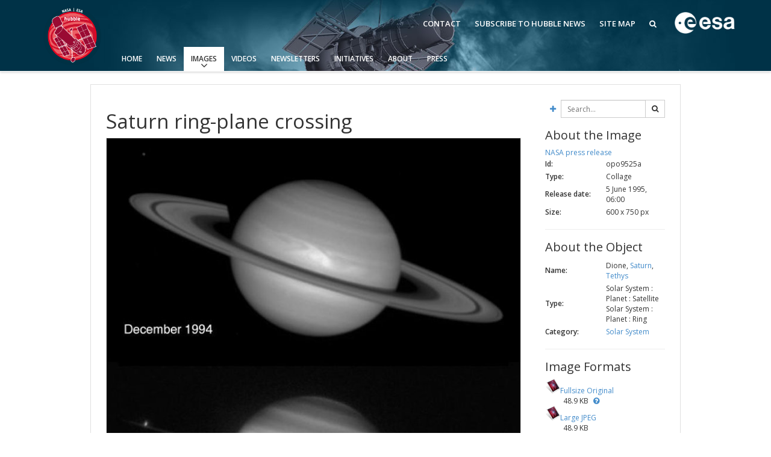

--- FILE ---
content_type: text/html; charset=utf-8
request_url: https://esahubble.org/images/opo9525a/
body_size: 7335
content:



<!DOCTYPE HTML>
<html lang="en">
<head prefix="og: http://ogp.me/ns# fb: http://ogp.me/ns/fb#">
    <meta charset="utf-8">
    <meta http-equiv="X-UA-Compatible" content="IE=edge">
    <meta name="viewport" content="width=device-width, initial-scale=1">
    <meta name="google-site-verification" content="KTjYtxjG6PEMU6XMF7LY4nMnJ7MXxYaNzVY6SYTo1Qc" />
    <meta name="author" content="information@eso.org" />
    
    <link href="https://www.esahubble.org/rss/feed.xml" rel="alternate" type="application/rss+xml" title="Hubble Space Telescope News">
    <link href='//fonts.googleapis.com/css?family=Open+Sans:400italic,600italic,400,600' rel='stylesheet' type='text/css'>

    <title>Saturn ring-plane crossing | ESA/Hubble</title>

<link href="/assets/css/main.0bdaecc379c2.css" rel="stylesheet" type="text/css" media="all" />
    <!-- TODO: Verify why favicon in root static folder is not being loaded by collectstatics -->
    <!--[if IE]><link rel="shortcut icon" href="/assets/images/favicon.031037e8e407.ico"><![endif]-->
    <link rel="icon" href="/assets/images/favicon.031037e8e407.ico">

    <!--[if lte IE 9]>
        <script type="text/javascript" src="/assets/js/ie8compat.b882f3357e04.js" charset="utf-8"></script>
        <script src="//oss.maxcdn.com/respond/1.4.2/respond.min.js"></SCRIpt>
        <script src="//oss.maxcdn.com/html5shiv/3.7.2/html5shiv.min.js"></script>
    <![endif]-->

    
<meta property="fb:app_id" content="144508505618279" /><meta property="og:type" content="website" /><meta property="og:title" content="Saturn ring-plane crossing" /><meta property="og:image" content="http://cdn.esahubble.org/archives/images/screen/opo9525a.jpg" /><meta property="og:image:secure_url" content="https://cdn.esahubble.org/archives/images/screen/opo9525a.jpg" /><meta name="twitter:card" content="photo" /><meta property="og:url" content="https://www.esahubble.org/images/opo9525a/" /><meta property="og:site_name" content="www.esahubble.org" /><meta property="og:locale" content="en_GB" /><meta property="og:description" content="Saturn ring-plane crossing" />

    
    
</head>

<body>

<nav class="navbar-general-wrapper" role="navigation">
    <div class="navbar-general">
        <a class="navbar-general__logo" href="/">
            <img src="/assets/images/logo.9ab14af4d8f2.png" alt="ESA/Hubble logo">
        </a>
        <div class="quicklinks">
            <a href="/contact">Contact</a>
            <a href="/subscribe/">Subscribe to Hubble News</a>
            <a href="/sitemap/">Site Map</a>
            <a href="/search/"><span class="fa fa-search"></span></a>
        </div>
        <a class="navbar-general__esa-logo" href="https://www.esa.int">
            <img src="/assets/images/esa-logo.ef184288fbe7.png" style="width: 100px;" alt="ESA logo">
        </a>
        
        
        <div class="main-menu">
            <div class="mobile-menu clearfix">
                <button class="menu-trigger" aria-label="Open Menu" aria-label="Open Menu"><span class="fa fa-navicon"></span> Open Menu</button>
            </div>
            



<ul class="level0 mainmenu-aim">

<li><a href="/">Home</a>
    
    </li>

<li><a href="/news/">News<span class="fa fa-angle-down level0-children-arrows"></span></a>
    
    <span class="mobile-children">
        <span class="fa fa-angle-down"></span>
    </span>
    <div class="level1-wrapper">
        <div class="level1">
            <ul id="submenu-aim-3" class="submenu-aim">
            


<li class="submenu"><a href="/news/">Press Releases
    <span class="desktop-children topmenu-arrow fa fa-angle-right"></span> </a>
    
    <span class="mobile-children">
        <span class="fa fa-angle-down"></span>
    </span>
    <ul id="submenu-aim-4" class="submenu-aim sublevel">
        


<li class=""><a href="/news/archive/year/2026/">2026
    </a>
    
</li>

<li class=""><a href="/news/archive/year/2025/">2025
    </a>
    
</li>

<li class=""><a href="/news/archive/year/2024/">2024
    </a>
    
</li>

<li class=""><a href="/news/archive/year/2023/">2023
    </a>
    
</li>

<li class=""><a href="/news/archive/year/2022/">2022
    </a>
    
</li>

<li class=""><a href="/news/archive/year/2021/">2021
    </a>
    
</li>

<li class=""><a href="/news/archive/year/2020/">2020
    </a>
    
</li>

<li class=""><a href="/news/archive/year/2019/">2019
    </a>
    
</li>

<li class=""><a href="/news/archive/year/2018/">2018
    </a>
    
</li>

<li class=""><a href="/news/archive/year/2017/">2017
    </a>
    
</li>

<li class=""><a href="/news/archive/year/2016/">2016
    </a>
    
</li>

<li class=""><a href="/news/archive/year/2015/">2015
    </a>
    
</li>

<li class=""><a href="/news/archive/year/2014/">2014
    </a>
    
</li>

<li class=""><a href="/news/archive/year/2013/">2013
    </a>
    
</li>

<li class=""><a href="/news/archive/year/2012/">2012
    </a>
    
</li>

<li class=""><a href="/news/archive/year/2011/">2011
    </a>
    
</li>

<li class=""><a href="/news/archive/year/2010/">2010
    </a>
    
</li>

<li class=""><a href="/news/archive/year/2009/">2009
    </a>
    
</li>

<li class=""><a href="/news/archive/year/2008/">2008
    </a>
    
</li>

<li class=""><a href="/news/archive/year/2007/">2007
    </a>
    
</li>

<li class=""><a href="/news/archive/year/2006/">2006
    </a>
    
</li>

<li class=""><a href="/news/archive/year/2005/">2005
    </a>
    
</li>

<li class=""><a href="/news/archive/year/2004/">2004
    </a>
    
</li>

<li class=""><a href="/news/archive/year/2003/">2003
    </a>
    
</li>

<li class=""><a href="/news/archive/year/2002/">2002
    </a>
    
</li>

<li class=""><a href="/news/archive/year/2001/">2001
    </a>
    
</li>

<li class=""><a href="/news/archive/year/2000/">2000
    </a>
    
</li>

<li class=""><a href="/news/archive/year/1999/">1999
    </a>
    
</li>


    </ul>
    
</li>

<li class="submenu"><a href="/announcements/">Announcements
    <span class="desktop-children topmenu-arrow fa fa-angle-right"></span> </a>
    
    <span class="mobile-children">
        <span class="fa fa-angle-down"></span>
    </span>
    <ul id="submenu-aim-33" class="submenu-aim sublevel">
        


<li class=""><a href="/announcements/archive/year/2026/">2026
    </a>
    
</li>

<li class=""><a href="/announcements/archive/year/2025/">2025
    </a>
    
</li>

<li class=""><a href="/announcements/archive/year/2024/">2024
    </a>
    
</li>

<li class=""><a href="/announcements/archive/year/2023/">2023
    </a>
    
</li>

<li class=""><a href="/announcements/archive/year/2022/">2022
    </a>
    
</li>

<li class=""><a href="/announcements/archive/year/2021/">2021
    </a>
    
</li>

<li class=""><a href="/announcements/archive/year/2020/">2020
    </a>
    
</li>

<li class=""><a href="/announcements/archive/year/2019/">2019
    </a>
    
</li>

<li class=""><a href="/announcements/archive/year/2018/">2018
    </a>
    
</li>

<li class=""><a href="/announcements/archive/year/2017/">2017
    </a>
    
</li>

<li class=""><a href="/announcements/archive/year/2016/">2016
    </a>
    
</li>

<li class=""><a href="/announcements/archive/year/2015/">2015
    </a>
    
</li>

<li class=""><a href="/announcements/archive/year/2014/">2014
    </a>
    
</li>

<li class=""><a href="/announcements/archive/year/2013/">2013
    </a>
    
</li>

<li class=""><a href="/announcements/archive/year/2012/">2012
    </a>
    
</li>

<li class=""><a href="/announcements/archive/year/2011/">2011
    </a>
    
</li>

<li class=""><a href="/announcements/archive/year/2010/">2010
    </a>
    
</li>

<li class=""><a href="/announcements/archive/year/2009/">2009
    </a>
    
</li>

<li class=""><a href="/announcements/archive/year/2008/">2008
    </a>
    
</li>

<li class=""><a href="/announcements/archive/year/2007/">2007
    </a>
    
</li>

<li class=""><a href="/announcements/archive/year/2006/">2006
    </a>
    
</li>


    </ul>
    
</li>

<li class="submenu"><a href="/images/potw/">Picture of the Week
    <span class="desktop-children topmenu-arrow fa fa-angle-right"></span> </a>
    
    <span class="mobile-children">
        <span class="fa fa-angle-down"></span>
    </span>
    <ul id="submenu-aim-55" class="submenu-aim sublevel">
        


<li class=""><a href="/images/potw/archive/year/2025/">2025
    </a>
    
</li>

<li class=""><a href="/images/potw/archive/year/2024/">2024
    </a>
    
</li>

<li class=""><a href="/images/potw/archive/year/2023/">2023
    </a>
    
</li>

<li class=""><a href="/images/potw/archive/year/2022/">2022
    </a>
    
</li>

<li class=""><a href="/images/potw/archive/year/2021/">2021
    </a>
    
</li>

<li class=""><a href="/images/potw/archive/year/2020/">2020
    </a>
    
</li>

<li class=""><a href="/images/potw/archive/year/2019/">2019
    </a>
    
</li>

<li class=""><a href="/images/potw/archive/year/2018/">2018
    </a>
    
</li>

<li class=""><a href="/images/potw/archive/year/2017/">2017
    </a>
    
</li>

<li class=""><a href="/images/potw/archive/year/2016/">2016
    </a>
    
</li>

<li class=""><a href="/images/potw/archive/year/2015/">2015
    </a>
    
</li>

<li class=""><a href="/images/potw/archive/year/2014/">2014
    </a>
    
</li>

<li class=""><a href="/images/potw/archive/year/2013/">2013
    </a>
    
</li>

<li class=""><a href="/images/potw/archive/year/2012/">2012
    </a>
    
</li>

<li class=""><a href="/images/potw/archive/year/2011/">2011
    </a>
    
</li>

<li class=""><a href="/images/potw/archive/year/2010/">2010
    </a>
    
</li>


    </ul>
    
</li>


            </ul>
        </div>
    </div>
    
    </li>

<li class="current current-leaf"><a href="/images/">Images<span class="fa fa-angle-down level0-children-arrows"></span></a>
    
    <span class="mobile-children">
        <span class="fa fa-angle-down"></span>
    </span>
    <div class="level1-wrapper">
        <div class="level1">
            <ul id="submenu-aim-72" class="submenu-aim selected">
            


<li class=""><a href="/images/viewall/">View All
    </a>
    
</li>

<li class="submenu"><a href="/images/archive/top100/">Top 100
    <span class="desktop-children topmenu-arrow fa fa-angle-right"></span> </a>
    
    <span class="mobile-children">
        <span class="fa fa-angle-down"></span>
    </span>
    <ul id="submenu-aim-74" class="submenu-aim sublevel">
        


<li class=""><a href="/static/images/zip/top100/top100-large.zip">Top 100 Large Size (ZIP file, 1.2GB)
    </a>
    
</li>

<li class=""><a href="/static/images/zip/top100/top100-original.zip">Top 100 Original Size (ZIP file, 4.7GB)
    </a>
    
</li>


    </ul>
    
</li>

<li class="submenu"><a href="/images/">Categories
    <span class="desktop-children topmenu-arrow fa fa-angle-right"></span> </a>
    
    <span class="mobile-children">
        <span class="fa fa-angle-down"></span>
    </span>
    <ul id="submenu-aim-77" class="submenu-aim sublevel">
        


<li class=""><a href="/images/archive/category/anniversary/">Anniversary
    </a>
    
</li>

<li class=""><a href="/images/archive/category/cosmology/">Cosmology
    </a>
    
</li>

<li class=""><a href="/images/archive/category/exoplanets/">Exoplanets
    </a>
    
</li>

<li class=""><a href="/images/archive/category/galaxies/">Galaxies
    </a>
    
</li>

<li class=""><a href="/images/archive/category/illustrations/">Illustrations
    </a>
    
</li>

<li class=""><a href="/images/archive/category/jwst/">James Webb Space Telescope
    </a>
    
</li>

<li class=""><a href="/images/archive/category/mission/">Launch/Servicing Missions
    </a>
    
</li>

<li class=""><a href="/images/archive/category/misc/">Miscellaneous
    </a>
    
</li>

<li class=""><a href="/images/archive/category/nebulae/">Nebulae
    </a>
    
</li>

<li class=""><a href="/images/archive/category/blackholes/"> Quasars & Black Holes
    </a>
    
</li>

<li class=""><a href="/images/archive/category/solarsystem/">Solar System
    </a>
    
</li>

<li class=""><a href="/images/archive/category/spacecraft/">Spacecraft
    </a>
    
</li>

<li class=""><a href="/images/archive/category/starclusters/">Star Clusters
    </a>
    
</li>

<li class=""><a href="/images/archive/category/stars/">Stars
    </a>
    
</li>


    </ul>
    
</li>

<li class=""><a href="/press/image_formats/">Image Formats
    </a>
    
</li>

<li class=""><a href="/images/potw/">Picture of the Week
    </a>
    
</li>

<li class=""><a href="/images/search/">Advanced Search
    </a>
    
</li>

<li class=""><a href="https://www.spacetelescope.org/copyright/">Usage of Images and Videos
    </a>
    
</li>


            </ul>
        </div>
    </div>
    
    </li>

<li><a href="/videos/">Videos<span class="fa fa-angle-down level0-children-arrows"></span></a>
    
    <span class="mobile-children">
        <span class="fa fa-angle-down"></span>
    </span>
    <div class="level1-wrapper">
        <div class="level1">
            <ul id="submenu-aim-96" class="submenu-aim">
            


<li class=""><a href="/videos/viewall/">View All
    </a>
    
</li>

<li class="submenu"><a href="/videos/">Categories
    <span class="desktop-children topmenu-arrow fa fa-angle-right"></span> </a>
    
    <span class="mobile-children">
        <span class="fa fa-angle-down"></span>
    </span>
    <ul id="submenu-aim-98" class="submenu-aim sublevel">
        


<li class=""><a href="/videos/archive/category/3d/">3D Animations
    </a>
    
</li>

<li class=""><a href="/videos/archive/category/cosmology/">Cosmology
    </a>
    
</li>

<li class=""><a href="/videos/archive/category/fulldome/">Fulldome
    </a>
    
</li>

<li class=""><a href="/videos/archive/category/extrasolar/">Exoplanets
    </a>
    
</li>

<li class=""><a href="/videos/archive/category/eyesontheskies/">Eyes on the Skies DVD
    </a>
    
</li>

<li class=""><a href="/videos/archive/category/galaxies/">Galaxies
    </a>
    
</li>

<li class=""><a href="/videos/archive/category/hd/">HD Videos
    </a>
    
</li>

<li class=""><a href="/videos/archive/category/dvd/">Hubble 15 Years DVD
    </a>
    
</li>

<li class=""><a href="/videos/archive/category/hubble/">Hubble Images Videos
    </a>
    
</li>

<li class=""><a href="/videos/archive/category/hubblecast/">Hubblecast
    </a>
    
</li>

<li class=""><a href="/videos/archive/category/jwst/">James Webb Space Telescope
    </a>
    
</li>

<li class=""><a href="/videos/archive/category/misc/">Miscellaneous
    </a>
    
</li>

<li class=""><a href="/videos/archive/category/nebulae/">Nebulae
    </a>
    
</li>

<li class=""><a href="/videos/archive/category/blackholes/">Quasars & Black Holes
    </a>
    
</li>

<li class=""><a href="/videos/archive/category/solarsystem/">Solar System
    </a>
    
</li>

<li class=""><a href="/videos/archive/category/spacecraft/">Spacecraft
    </a>
    
</li>

<li class=""><a href="/videos/archive/category/spacesparks/">Space Sparks
    </a>
    
</li>

<li class=""><a href="/videos/archive/category/clusters/">Star Clusters
    </a>
    
</li>

<li class=""><a href="/videos/archive/category/stars/">Stars
    </a>
    
</li>


    </ul>
    
</li>

<li class=""><a href="/press/video_formats/">Video Formats
    </a>
    
</li>

<li class=""><a href="/videos/search/">Advanced Search
    </a>
    
</li>

<li class=""><a href="https://www.spacetelescope.org/copyright/">Usage of Images and Videos
    </a>
    
</li>


            </ul>
        </div>
    </div>
    
    </li>

<li><a href="/newsletters/">Newsletters<span class="fa fa-angle-down level0-children-arrows"></span></a>
    
    <span class="mobile-children">
        <span class="fa fa-angle-down"></span>
    </span>
    <div class="level1-wrapper">
        <div class="level1">
            <ul id="submenu-aim-121" class="submenu-aim">
            


<li class=""><a href="/newsletters/hubblenews/">ESA/Hubble News
    </a>
    
</li>

<li class=""><a href="/forscientists/announcements/">Science Announcements
    </a>
    
</li>

<li class=""><a href="/newsletters/science/">ESA/Hubble/Webb Science Newsletter
    </a>
    
</li>

<li class=""><a href="/subscribe-science/">Subscribe to the ESA/Hubble/Webb Science Newsletter
    </a>
    
</li>


            </ul>
        </div>
    </div>
    
    </li>

<li><a href="/products/">Initiatives<span class="fa fa-angle-down level0-children-arrows"></span></a>
    
    <span class="mobile-children">
        <span class="fa fa-angle-down"></span>
    </span>
    <div class="level1-wrapper">
        <div class="level1">
            <ul id="submenu-aim-126" class="submenu-aim">
            


<li class=""><a href="/wordbank/">Word Bank
    </a>
    
</li>

<li class="submenu"><a href="/products/calendars/">Calendars
    <span class="desktop-children topmenu-arrow fa fa-angle-right"></span> </a>
    
    <span class="mobile-children">
        <span class="fa fa-angle-down"></span>
    </span>
    <ul id="submenu-aim-128" class="submenu-aim sublevel">
        


<li class=""><a href="/products/calendars/archive/year/2025/">2025
    </a>
    
</li>

<li class=""><a href="/products/calendars/archive/year/2024/">2024
    </a>
    
</li>

<li class=""><a href="/products/calendars/archive/year/2023/">2023
    </a>
    
</li>

<li class=""><a href="/products/calendars/archive/year/2022/">2022
    </a>
    
</li>

<li class=""><a href="/products/calendars/archive/year/2021/">2021
    </a>
    
</li>

<li class=""><a href="/products/calendars/archive/year/2020/">2020
    </a>
    
</li>

<li class=""><a href="/products/calendars/archive/year/2013/">2013
    </a>
    
</li>

<li class=""><a href="/products/calendars/archive/year/2012/ ">2012
    </a>
    
</li>

<li class=""><a href="/products/calendars/archive/year/2011/	">2011
    </a>
    
</li>

<li class=""><a href="/products/calendars/archive/year/2010/">2010
    </a>
    
</li>

<li class=""><a href="/products/calendars/archive/year/2009/">2009
    </a>
    
</li>

<li class=""><a href="/products/calendars/archive/year/2008/">2008
    </a>
    
</li>

<li class=""><a href="/products/calendars/archive/year/2007/">2007
    </a>
    
</li>

<li class=""><a href="/products/calendars/archive/year/2006/">2006
    </a>
    
</li>

<li class=""><a href="/products/calendars/archive/year/2005/">2005
    </a>
    
</li>

<li class=""><a href="/products/calendars/archive/year/2004/">2004
    </a>
    
</li>


    </ul>
    
</li>

<li class="submenu"><a href="#">Art and Science
    <span class="desktop-children topmenu-arrow fa fa-angle-right"></span> </a>
    
    <span class="mobile-children">
        <span class="fa fa-angle-down"></span>
    </span>
    <ul id="submenu-aim-145" class="submenu-aim sublevel">
        


<li class=""><a href="/projects/ourplaceinspace/">Our Place in Space
    </a>
    
</li>

<li class=""><a href="/announcements/ann2009/">30th Anniversary Creations
    </a>
    
</li>


    </ul>
    
</li>

<li class="submenu"><a href="#">Anniversaries
    <span class="desktop-children topmenu-arrow fa fa-angle-right"></span> </a>
    
    <span class="mobile-children">
        <span class="fa fa-angle-down"></span>
    </span>
    <ul id="submenu-aim-148" class="submenu-aim sublevel">
        


<li class=""><a href="/projects/Hubble35/">35th Anniversary
    </a>
    
</li>

<li class=""><a href="/projects/Hubble31/">31st Anniversary
    </a>
    
</li>

<li class=""><a href="/projects/Hubble30/">30th Anniversary
    </a>
    
</li>

<li class="submenu"><a href="/projects/Hubble25/">25th Anniversary
    <span class="desktop-children topmenu-arrow fa fa-angle-right"></span> </a>
    
    <span class="mobile-children">
        <span class="fa fa-angle-down"></span>
    </span>
    <ul id="submenu-aim-152" class="submenu-aim sublevel">
        


<li class=""><a href="/projects/Hubble25/odetohubble/">Ode to Hubble Competition
    </a>
    
</li>

<li class=""><a href="/projects/Hubble25/fulldome/">Fulldome Clips
    </a>
    
</li>

<li class=""><a href="http://www.stsci.edu/institute/conference/hubble25/">Symposium
    </a>
    
</li>

<li class=""><a href="/projects/Hubble25/imageunveilings/">Image Unveilings Across Europe
    </a>
    
</li>

<li class=""><a href="/projects/Hubble25/resources/">Resources
    </a>
    
</li>


    </ul>
    
</li>

<li class="submenu"><a href="/projects/20anniversary/">20th Anniversary
    <span class="desktop-children topmenu-arrow fa fa-angle-right"></span> </a>
    
    <span class="mobile-children">
        <span class="fa fa-angle-down"></span>
    </span>
    <ul id="submenu-aim-158" class="submenu-aim sublevel">
        


<li class=""><a href="/projects/20anniversary/events/">Events and Exhibitions
    </a>
    
</li>

<li class=""><a href="/projects/20anniversary/hubblepopculture/">Hubble Pop Culture Contest
    </a>
    
</li>


    </ul>
    
</li>

<li class="submenu"><a href="/projects/anniversary/">15th Anniversary
    <span class="desktop-children topmenu-arrow fa fa-angle-right"></span> </a>
    
    <span class="mobile-children">
        <span class="fa fa-angle-down"></span>
    </span>
    <ul id="submenu-aim-161" class="submenu-aim sublevel">
        


<li class=""><a href="/news/?search=15th">News Release
    </a>
    
</li>

<li class=""><a href="/projects/anniversary/movie_dvd/">Movie DVD
    </a>
    
</li>

<li class=""><a href="/projects/anniversary/partners/">Partners
    </a>
    
</li>

<li class=""><a href="/projects/anniversary/events/">Hubble Day Events
    </a>
    
</li>

<li class=""><a href="/projects/anniversary/educational_material/">Educational Material
    </a>
    
</li>

<li class=""><a href="/projects/anniversary/soundtrack/">Soundtrack 
    </a>
    
</li>

<li class=""><a href="/projects/anniversary/book/">Hubble Anniversary Book
    </a>
    
</li>

<li class=""><a href="/projects/anniversary/outlets/">Outlets/resellers
    </a>
    
</li>

<li class=""><a href="/projects/anniversary/production_team/">About the Production Team
    </a>
    
</li>

<li class=""><a href="/products/print_posters/hst_print_poster_0003/">Poster
    </a>
    
</li>

<li class=""><a href="/projects/anniversary/planetarium_show/">Planetarium Show Package
    </a>
    
</li>

<li class=""><a href="/projects/anniversary/credits/">Credits
    </a>
    
</li>


    </ul>
    
</li>


    </ul>
    
</li>

<li class="submenu"><a href="/products/exhibitions/">Exhibitions
    <span class="desktop-children topmenu-arrow fa fa-angle-right"></span> </a>
    
    <span class="mobile-children">
        <span class="fa fa-angle-down"></span>
    </span>
    <ul id="submenu-aim-174" class="submenu-aim sublevel">
        


<li class="submenu"><a href="/projects/ourplaceinspace/">Our Place in Space
    <span class="desktop-children topmenu-arrow fa fa-angle-right"></span> </a>
    
    <span class="mobile-children">
        <span class="fa fa-angle-down"></span>
    </span>
    <ul id="submenu-aim-175" class="submenu-aim sublevel">
        


<li class=""><a href="/projects/ourplaceinspace/rooms/">OPiS room description
    </a>
    
</li>


    </ul>
    
</li>


    </ul>
    
</li>

<li class=""><a href="/products/applications/">Applications
    </a>
    
</li>

<li class="submenu"><a href="/projects/fits_liberator/">FITS Liberator
    <span class="desktop-children topmenu-arrow fa fa-angle-right"></span> </a>
    
    <span class="mobile-children">
        <span class="fa fa-angle-down"></span>
    </span>
    <ul id="submenu-aim-178" class="submenu-aim sublevel">
        


<li class=""><a href="/projects/fits_liberator/news/">News
    </a>
    
</li>

<li class=""><a href="/projects/fits_liberator/download_v301/">Download
    </a>
    
</li>

<li class=""><a href="https://noirlab.edu/public/products/fitsliberator/documentation/">User Guide (PDF)
    </a>
    
</li>

<li class=""><a href="/projects/fits_liberator/improc/">Image processing introduction 
    </a>
    
</li>

<li class=""><a href="/projects/fits_liberator/fitsforeducation/">FITS for education
    </a>
    
</li>

<li class=""><a href="/projects/fits_liberator/datasets_archives/">Example data sets and links to archives
    </a>
    
</li>

<li class=""><a href="/projects/fits_liberator/fitsimages/">User's Gallery
    </a>
    
</li>

<li class=""><a href="/projects/fits_liberator/knownissues_faq/">Known issues and FAQ
    </a>
    
</li>

<li class=""><a href="/projects/fits_liberator/downloads_page/">Download past versions
    </a>
    
</li>

<li class=""><a href="/projects/fits_liberator/documents/">Documents
    </a>
    
</li>

<li class=""><a href="/projects/fits_liberator/stepbystep/">Step-by-step guide to making your own images
    </a>
    
</li>


    </ul>
    
</li>

<li class="submenu"><a href="/projects/">Projects
    <span class="desktop-children topmenu-arrow fa fa-angle-right"></span> </a>
    
    <span class="mobile-children">
        <span class="fa fa-angle-down"></span>
    </span>
    <ul id="submenu-aim-190" class="submenu-aim sublevel">
        


<li class=""><a href="/projects/hiddentreasures/">Hidden Treasures
    </a>
    
</li>


    </ul>
    
</li>

<li class="submenu"><a href="#">Public Resources
    <span class="desktop-children topmenu-arrow fa fa-angle-right"></span> </a>
    
    <span class="mobile-children">
        <span class="fa fa-angle-down"></span>
    </span>
    <ul id="submenu-aim-192" class="submenu-aim sublevel">
        


<li class=""><a href="/products/public-resource/virtual-meeting-backgrounds/">Virtual Meeting Backgrounds
    </a>
    
</li>


    </ul>
    
</li>


            </ul>
        </div>
    </div>
    
    </li>

<li><a href="/about/">About<span class="fa fa-angle-down level0-children-arrows"></span></a>
    
    <span class="mobile-children">
        <span class="fa fa-angle-down"></span>
    </span>
    <div class="level1-wrapper">
        <div class="level1">
            <ul id="submenu-aim-194" class="submenu-aim">
            


<li class="submenu"><a href="/about/general/fact_sheet/">General
    <span class="desktop-children topmenu-arrow fa fa-angle-right"></span> </a>
    
    <span class="mobile-children">
        <span class="fa fa-angle-down"></span>
    </span>
    <ul id="submenu-aim-195" class="submenu-aim sublevel">
        


<li class=""><a href="/about/general/fact_sheet/">Fact Sheet
    </a>
    
</li>

<li class="submenu"><a href="/about/general/instruments/">Instruments
    <span class="desktop-children topmenu-arrow fa fa-angle-right"></span> </a>
    
    <span class="mobile-children">
        <span class="fa fa-angle-down"></span>
    </span>
    <ul id="submenu-aim-197" class="submenu-aim sublevel">
        


<li class=""><a href="/about/general/instruments/wfc3/">WFC3
    </a>
    
</li>

<li class=""><a href="/about/general/instruments/acs/">ACS
    </a>
    
</li>

<li class=""><a href="/about/general/instruments/cos/">COS
    </a>
    
</li>

<li class=""><a href="/about/general/instruments/stis/">STIS
    </a>
    
</li>

<li class=""><a href="/about/general/instruments/nicmos/">NICMOS
    </a>
    
</li>

<li class=""><a href="/about/general/instruments/fgs/">FGS
    </a>
    
</li>

<li class=""><a href="/about/general/instruments/wfpc2/">WFPC2
    </a>
    
</li>

<li class=""><a href="/about/general/instruments/wfpc1/">WFPC1
    </a>
    
</li>

<li class=""><a href="/about/general/instruments/costar/">COSTAR
    </a>
    
</li>

<li class=""><a href="/about/general/instruments/foc/">FOC
    </a>
    
</li>

<li class=""><a href="/about/general/instruments/fos/">FOS
    </a>
    
</li>

<li class=""><a href="/about/general/instruments/ghrs/">GHRS
    </a>
    
</li>

<li class=""><a href="/about/general/instruments/hsp/">HSP
    </a>
    
</li>


    </ul>
    
</li>

<li class=""><a href="/about/general/operations/">Operations
    </a>
    
</li>

<li class=""><a href="/about/general/institutions/">Institutions
    </a>
    
</li>

<li class=""><a href="/about/general/solar_panels/">Solar Panels
    </a>
    
</li>

<li class=""><a href="/about/general/gyroscopes/">Gyroscopes
    </a>
    
</li>

<li class=""><a href="/about/general/batteries/">Batteries
    </a>
    
</li>

<li class=""><a href="/about/general/soft_capture/">Soft Capture
    </a>
    
</li>


    </ul>
    
</li>

<li class="submenu"><a href="/science/">Science
    <span class="desktop-children topmenu-arrow fa fa-angle-right"></span> </a>
    
    <span class="mobile-children">
        <span class="fa fa-angle-down"></span>
    </span>
    <ul id="submenu-aim-217" class="submenu-aim sublevel">
        


<li class=""><a href="/science/deep_fields/">The Hubble Deep Fields 
    </a>
    
</li>

<li class=""><a href="/science/age_size/">Age and size of the Universe
    </a>
    
</li>

<li class=""><a href="/science/stellar_evolution/">The lives of stars
    </a>
    
</li>

<li class=""><a href="/science/our_solar_system/">The solar neighbourhood
    </a>
    
</li>

<li class=""><a href="/science/protoplanetary_extrasolar/">Exoplanets and proto-planetary discs
    </a>
    
</li>

<li class=""><a href="/science/black_holes/">Black Holes, Quasars, and Active Galaxies
    </a>
    
</li>

<li class=""><a href="/science/formation_of_stars/">Formation of stars
    </a>
    
</li>

<li class=""><a href="/science/composition_of_universe/">Composition of the Universe
    </a>
    
</li>

<li class=""><a href="/science/gravitational_lensing/">Gravitational lenses
    </a>
    
</li>

<li class=""><a href="/science/gravitational_waves/">Multi-messenger astronomy
    </a>
    
</li>


    </ul>
    
</li>

<li class=""><a href="/science/europe_hubble/">Europe & Hubble
    </a>
    
</li>

<li class="submenu"><a href="/about/history/">History
    <span class="desktop-children topmenu-arrow fa fa-angle-right"></span> </a>
    
    <span class="mobile-children">
        <span class="fa fa-angle-down"></span>
    </span>
    <ul id="submenu-aim-229" class="submenu-aim sublevel">
        


<li class=""><a href="/about/history/timeline/">Timeline
    </a>
    
</li>

<li class=""><a href="/about/history/launch_1990/">Launch 1990
    </a>
    
</li>

<li class=""><a href="/about/history/servicing_mission_1/">Servicing Mission 1
    </a>
    
</li>

<li class=""><a href="/about/history/servicing_mission_2/">Servicing Mission 2
    </a>
    
</li>

<li class=""><a href="/about/history/servicing_mission_3a/">Servicing Mission 3A
    </a>
    
</li>

<li class=""><a href="/about/history/servicing_mission_3b/">Servicing Mission 3B
    </a>
    
</li>

<li class="submenu"><a href="/about/history/servicing_mission_4/">Servicing Mission 4
    <span class="desktop-children topmenu-arrow fa fa-angle-right"></span> </a>
    
    <span class="mobile-children">
        <span class="fa fa-angle-down"></span>
    </span>
    <ul id="submenu-aim-236" class="submenu-aim sublevel">
        


<li class=""><a href="/about/history/imax/">IMAX Camera
    </a>
    
</li>

<li class=""><a href="/about/history/tools/">Tools
    </a>
    
</li>

<li class=""><a href="/about/history/thermal/">Thermal
    </a>
    
</li>

<li class=""><a href="/about/history/crew/">Crew
    </a>
    
</li>

<li class=""><a href="/about/history/acs_repair/">ACS Repair
    </a>
    
</li>

<li class=""><a href="/about/history/stis_repair/">STIS Repair
    </a>
    
</li>

<li class=""><a href="/about/history/sm4_timeline/">SM4 Timeline
    </a>
    
</li>

<li class=""><a href="/about/history/esa/">ESA
    </a>
    
</li>


    </ul>
    
</li>

<li class=""><a href="/about/history/the_scientist_behind_the_name/">The scientist behind the name
    </a>
    
</li>

<li class=""><a href="/about/history/the-mother-of-hubble/">The mother of Hubble
    </a>
    
</li>

<li class=""><a href="/about/history/aberration_problem/">Hubble's mirror problem
    </a>
    
</li>


    </ul>
    
</li>

<li class=""><a href="/about/faq/">FAQ
    </a>
    
</li>

<li class=""><a href="/about/glossary/">Glossary
    </a>
    
</li>

<li class="submenu"><a href="#">ESA/Hubble Team
    <span class="desktop-children topmenu-arrow fa fa-angle-right"></span> </a>
    
    <span class="mobile-children">
        <span class="fa fa-angle-down"></span>
    </span>
    <ul id="submenu-aim-250" class="submenu-aim sublevel">
        


<li class=""><a href="/about/esa-hubble-team/outreach-team/">ESA/Hubble Outreach Team
    </a>
    
</li>


    </ul>
    
</li>

<li class="submenu"><a href="/about/further_information/brochures/">Further Information
    <span class="desktop-children topmenu-arrow fa fa-angle-right"></span> </a>
    
    <span class="mobile-children">
        <span class="fa fa-angle-down"></span>
    </span>
    <ul id="submenu-aim-252" class="submenu-aim sublevel">
        


<li class=""><a href="/press/kits/">Press Kits
    </a>
    
</li>


    </ul>
    
</li>

<li class="submenu"><a href="#">For Scientists
    <span class="desktop-children topmenu-arrow fa fa-angle-right"></span> </a>
    
    <span class="mobile-children">
        <span class="fa fa-angle-down"></span>
    </span>
    <ul id="submenu-aim-254" class="submenu-aim sublevel">
        


<li class=""><a href="/about/scientists/newsworthy-results/">Newsworthy Results
    </a>
    
</li>


    </ul>
    
</li>


            </ul>
        </div>
    </div>
    
    </li>

<li><a href="/press/">Press<span class="fa fa-angle-down level0-children-arrows"></span></a>
    
    <span class="mobile-children">
        <span class="fa fa-angle-down"></span>
    </span>
    <div class="level1-wrapper">
        <div class="level1">
            <ul id="submenu-aim-256" class="submenu-aim">
            


<li class=""><a href="/copyright/">Usage of ESA/Hubble Images and Videos
    </a>
    
</li>

<li class=""><a href="/press/kits/">Press Kits
    </a>
    
</li>

<li class=""><a href="/subscribe/">Subscribe to ESA/Hubble News
    </a>
    
</li>

<li class=""><a href="/press/interview_possibilities/">Interview Possibilities
    </a>
    
</li>

<li class=""><a href="/press/mailinglist/">Press Mailing List
    </a>
    
</li>

<li class=""><a href="/press/video_formats/">Video Formats
    </a>
    
</li>

<li class=""><a href="/press/image_formats/">Image Formats
    </a>
    
</li>


            </ul>
        </div>
    </div>
    
    </li>

</ul>


        </div>
    </div>
</nav>


<div id="content">


<div class="container" id="body">
<div class="row no-page">
    <div class="col-md-12">
        
        
    </div>
</div>

<div class="row page">
    <div class="col-md-9 left-column">






<h1>Saturn ring-plane crossing</h1>


<div class="archive-image archive-image-dark popup">
    
    <a class="popup" href="https://cdn.esahubble.org/archives/images/screen/opo9525a.jpg" title="Saturn ring-plane crossing">
        <img
            class="img-responsive"
            src="https://cdn.esahubble.org/archives/images/thumb700x/opo9525a.jpg"
            alt="Saturn ring-plane crossing"
            srcset="/media/archives/images/medium/opo9525a.jpg 320w, https://cdn.esahubble.org/archives/images/news/opo9525a.jpg 180w, /media/archives/images/newsmini/opo9525a.jpg 60w, https://cdn.esahubble.org/archives/images/screen/opo9525a.jpg 1280w, https://cdn.esahubble.org/archives/images/thumb700x/opo9525a.jpg 700w, /media/archives/images/thumbs/opo9525a.jpg 122w"
            sizes="(min-width: 1000px) 700px, 100vw"
        />
    </a>
    
</div>



<p><p>In one of nature's most dramatic examples of 'now-you see-them, now-you-don't', the Hubble Space Telescope captured Saturn on May 22, 1995 as the planet's magnificent ring system turned edge-on. This ring-plane crossing occurs approximately every 15 years when the Earth passes through Saturn's ring plane.</p></p>
<strong>Credit:</strong><div class="credit"><p>Reta Beebe (New Mexico State University), D. Gilmore, L. Bergeron (<a href="http://www.stsci.edu">STScI</a>), <a href="http://www.nasa.gov">NASA</a>/<a href="http://www.esa.int">ESA</a>, Amanda S. Bosh (Lowell Observatory), Andrew S. Rivkin (Univ. of Arizona/LPL), the HST High Speed Photometer Instrument Team (R.C. Bless, PI), and <a href="http://www.nasa.gov">NASA</a>/<a href="http://www.esa.int">ESA</a></p></div>

<div class="copyright">
    <a href="/copyright/">Usage of ESA/Hubble Images and Videos</a><br />
    <a href="/press/mailinglist">Are you a journalist? Subscribe to the ESA/Hubble Media Newsletter.</a>
</div>



    </div>
    <div class="col-md-3 right-column">



<div class="archive-search"><a href="/images/search/" class="advanced-search" data-container="body" data-toggle="tooltip" data-placement="left" title="Advanced&nbsp;Search"><span class="fa fa-plus"></span></a><form class="form-inline" role="form" action="/images/" method="GET"><div class="form-group"><div class="input-group"><input id="id_archivesearch" type="text" value="" placeholder="Search..." name="search" class="form-control input-sm" /><span class="input-group-btn"><button class="btn btn-default btn-sm" type="submit" aria-label="search"><span class="fa fa-search"></span></button></span></div></div></form></div>







<div class="object-info"><h3>About the Image</h3><div><a href="https://hubblesite.org/contents/news-releases/1995/news-1995-25.html">NASA press release</a><br /><table aria-describedby="About the Image"><tr><th class="title" scope="row">Id:</th><td>opo9525a</td></tr><tr><th class="title" scope="row">Type:</th><td>Collage</td></tr><tr><th class="title" scope="row">Release date:</th><td>5 June 1995, 06:00</td></tr><tr><th class="title" scope="row">Size:</th><td>600 x 750 px</td></tr></table></div><hr><h3>About the Object</h3><div><table aria-describedby="About the Object"><tr><th class="title" scope="row">Name:</th><td>Dione, <a href="http://simbad.u-strasbg.fr/simbad/sim-id?Ident=Saturn">Saturn</a>, <a href="https://en.wikipedia.org/wiki/Tethys_%28moon%29">Tethys</a></td></tr><tr><th class="title" scope="row">Type:</th><td>Solar System : Planet : Satellite<br />Solar System : Planet : Ring</td></tr><tr><th class="title" scope="row">Category:</th><td><a href="/images/archive/category/solarsystem/">Solar System</a><br></td></tr></table></div><hr></div>















<div><h3  class="archivegrouptitle" >Image Formats</h3><div class="archive_download"><span class="archive_dl_icon"><img src="/assets/icons/icon_phot.1785b79e10fb.png" alt="r.title" /></span><span class="archive_dl_text"><a href="/media/archives/images/original/opo9525a.jpg">Fullsize Original</a></span><span class="archive_dl_size"><div>
                    
                        48.9 KB
                        <a class="download-info" role="button" tabindex="0" data-toggle="popover" data-html="true" data-trigger="focus" data-placement="bottom" data-content="<strong>Note:</strong><br>Crediting this image with the full credit line, in a visible way is MANDATORY, if you want to use it without paying a fee. The full credit line to use can be found in each image caption."><i class="fa fa-question-circle"></i></a></div></span></div><div class="archive_download"><span class="archive_dl_icon"><img src="/assets/icons/icon_phot.1785b79e10fb.png" alt="r.title" /></span><span class="archive_dl_text"><a href="https://cdn.esahubble.org/archives/images/large/opo9525a.jpg">Large JPEG</a></span><span class="archive_dl_size"><div>
                    
                        48.9 KB
                    
                    
                    </div></span></div><div class="archive_download"><span class="archive_dl_icon"><img src="/assets/icons/icon_phot.1785b79e10fb.png" alt="r.title" /></span><span class="archive_dl_text"><a href="https://cdn.esahubble.org/archives/images/screen/opo9525a.jpg">Screensize JPEG</a></span><span class="archive_dl_size"><div>
                    
                        116.3 KB
                    
                    
                    </div></span></div><hr class="esohr" /></div>















<style>
.band_Purple { color: purple; }
.band_Blue { color: blue; }
.band_Cyan { color: cyan; }
.band_Green { color: green; }
.band_Yellow { color: yellow; }
.band_Orange { color: orange; }
.band_Red { color: red; }
.band_Magenta { color: magenta; }
.band_Grayscale { color: gray; }
.band_Pseudocolor { color: gray; }
.band_instrument { color: #666666; }
</style><div class="object-info"><h3>Colours & filters</h3><table class="table table-striped table-condensed" aria-describedby="Colours & filters"><tr><th>Band</th><th>Wavelength</th><th>Telescope</th></tr><tr><td><span class="band_Grayscale">Infrared</span><br /><span class="band_instrument">Methane</span></td><td>892 nm</td><td>
                
                    
                        Hubble Space Telescope
                    
                    
                        <br/><span class="band_instrument">WFPC2</span></td></tr><tr><td><span class="band_Grayscale">Optical</span></td><td></td><td>
                
                    
                        Hubble Space Telescope
                    
                    
                
            </td></tr></table></div>






    </div>
</div>

</div>


</div>

<div class="row footernote">
    <div class="col-xs-12 col-md-12">
        <a href="/about/privacy/">Privacy policy</a>
        <a href="https://encisosystems.com/">Website developed and operated by Enciso Systems</a>
        <a href="https://www.cdn77.com">Accelerated by CDN77</a>
    </div>
</div>

<link href="/assets/css/extras.848297eab8fd.css" rel="stylesheet" type="text/css" media="all" />

<script type="text/javascript">var MEDIA_URL = "/media/"</script>
<script type="text/javascript" src="/assets/js/main.7efb6bbf630d.js" charset="utf-8"></script>




<!-- Google Analytics -->
<!-- Google tag (gtag.js) -->
<script async src="https://www.googletagmanager.com/gtag/js?id=G-64EYK2S89T"></script>
<script>
  window.dataLayer = window.dataLayer || [];
  function gtag(){dataLayer.push(arguments);}
  gtag('js', new Date());

  gtag('config', 'G-64EYK2S89T');
</script>

<script defer src="https://static.cloudflareinsights.com/beacon.min.js/vcd15cbe7772f49c399c6a5babf22c1241717689176015" integrity="sha512-ZpsOmlRQV6y907TI0dKBHq9Md29nnaEIPlkf84rnaERnq6zvWvPUqr2ft8M1aS28oN72PdrCzSjY4U6VaAw1EQ==" data-cf-beacon='{"version":"2024.11.0","token":"4503a3668c8a40dba87e248a10dd5a5c","r":1,"server_timing":{"name":{"cfCacheStatus":true,"cfEdge":true,"cfExtPri":true,"cfL4":true,"cfOrigin":true,"cfSpeedBrain":true},"location_startswith":null}}' crossorigin="anonymous"></script>
</body>
</html>
